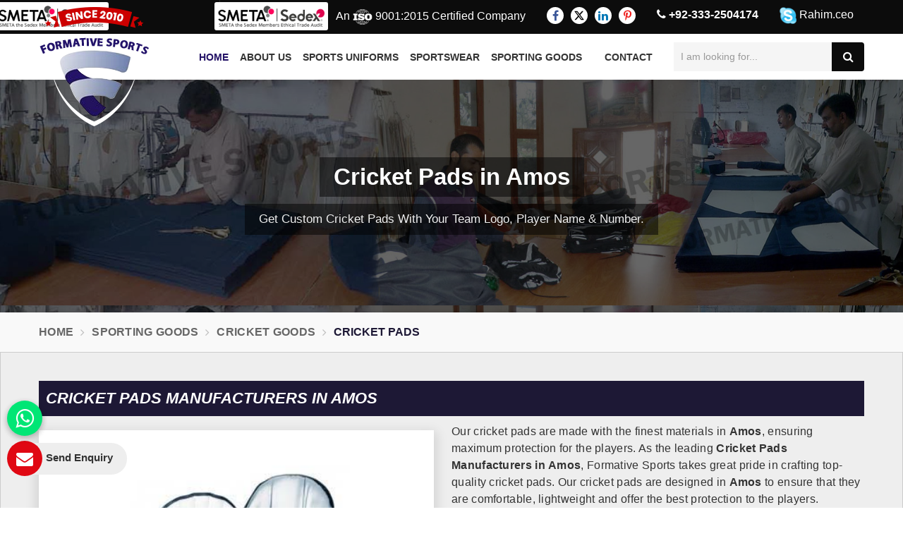

--- FILE ---
content_type: text/html; charset=UTF-8
request_url: https://www.formativesports.com/amos/cricket-pads.htm
body_size: 13449
content:


<!DOCTYPE html>
<html lang="en">
<head>
<meta charset="utf-8">
<meta http-equiv="X-UA-Compatible" content="IE=edge">
<meta name="viewport" content="width=device-width, initial-scale=1">
<link rel="icon" href="https://www.formativesports.com/designer/images/favicon.ico">
<title>
Cricket Pads Manufacturers in Amos, Custom Cricket Pads Wholesale Suppliers, Exporters Amos</title>
<meta name="keywords" content="Cricket Pads Manufacturers in Amos, Custom Cricket Pads Wholesale Suppliers in Amos, Cricket Pads Exporters Amos" />
<meta name="description" content="World Class Cricket Pads Manufacturers in Amos- Formative Sports, Pakistan supplies Custom Cricket Pads in Wholesale in Amos, Leading Suppliers,Exporters of Cricket Pads in Amos at factory price." />
									<!-- meta links -->
<meta name="robots" content="ALL" /> 
<meta name="publisher" content="Formative Sports" />
<meta name="author" content="Formative Sports" />
<link rel="canonical" href="https://www.formativesports.com/amos/cricket-pads.htm">
<!-- meta links -->

<link href="https://www.formativesports.com/designer/css/bootstrap.min.css" rel="stylesheet">
<!--<link href="https://fonts.googleapis.com/css?family=Raleway" rel="stylesheet">-->
<link href="https://www.formativesports.com/designer/css/font-awesome.min.css" rel="stylesheet">
<link href="https://www.formativesports.com/designer/css/animate.css" rel="stylesheet">
<link href="https://www.formativesports.com/designer/js/owl.carousel/owl.carousel.css" rel="stylesheet" type="text/css" />
<link href="https://www.formativesports.com/designer/js/owl.carousel/owl.theme.css" rel="stylesheet" type="text/css" />
<link href="https://www.formativesports.com/designer/js/fancybox/jquery.fancybox.css" rel="stylesheet">
<link href="https://www.formativesports.com/designer/css/formativesports.css" rel="stylesheet">
<link href="https://www.formativesports.com/designer/css/responsive.css" rel="stylesheet">
<link rel="stylesheet" type="text/css" href="https://www.formativesports.com/designer/css/jSlider.css" />

<script src="https://www.formativesports.com/designer/js/jquery.min.js"></script>
<script type="text/javascript" src="https://www.formativesports.com/designer/js/jquery.jSlider.js"></script>
<!-- Google tag (gtag.js) -->
<script async src="https://www.googletagmanager.com/gtag/js?id=G-QSLWWT52H4"></script>
<script>
  window.dataLayer = window.dataLayer || [];
  function gtag(){dataLayer.push(arguments);}
  gtag('js', new Date());

  gtag('config', 'G-QSLWWT52H4');
</script>
</head>
<body>


<a href="javascript:void(0);" id="scroll-up" title="Go to Top" ><i class="fa fa-angle-up"></i></a>
<header class="header">
  <!-- Top bar -->
  <div class="topbar">
    <div class="container">
    <div class="sedexMemberHead">
        <img width="400" height="80" src="https://www.formativesports.com/designer/images/sedexLogo.png" loading="lazy" alt="Proud to be Sedex Member" title="Proud to be Sedex Member">
    </div>

      <ul class="connect_option pull-right">
        <li><span class="sedexMemberHead"><img width="400" height="80" src="https://www.formativesports.com/designer/images/sedexLogo.png" loading="lazy" alt="Proud to be Sedex Member" title="Proud to be Sedex Member"></span></li>
                <li>An <img width="44" height="44" src="https://www.formativesports.com/designer/images/iso.webp" loading="lazy" alt="ISO" title="ISO"> 9001:2015 Certified Company</li>
        <li class="social-icon hidden-xs">
          <ul class="social-icons">
            <li><a class="facebook" title="Facebook" href="https://www.facebook.com/Formative-Sports-Sports-Uniform-ManufacturersSoccerRugby-583788665044333" target="_blank"><i class="fa fa-facebook"></i></a></li>
            <li><a class="twitter" title="Twitter" href="https://twitter.com/formativesports" target="_blank"><svg xmlns="http://www.w3.org/2000/svg" width="16" height="16" fill="currentColor" viewBox="0 0 16 16">
                                        <path d="M12.6.75h2.454l-5.36 6.142L16 15.25h-4.937l-3.867-5.07-4.425 5.07H.316l5.733-6.57L0 .75h5.063l3.495 4.633L12.601.75Zm-.86 13.028h1.36L4.323 2.145H2.865l8.875 11.633Z"></path>
                                    </svg></a></li>
            <li><a class="linkedin" title="Linkedin" href="https://www.linkedin.com/company/formative-sports---team-uniform-and-sportswear-manufacturers" target="_blank"><i class="fa fa-linkedin"></i></a></li>
            <li><a class="pinterest" title="Pinterest" href="https://in.pinterest.com/formativesports/" target="_blank"><i class="fa fa-pinterest-p"></i></a></li>
          </ul>
        </li>

		  <li class="hidden-xs"><a class="login" href="tel:+92-333-2504174" title="Call Us" ><i class="fa fa-phone"></i> +92-333-2504174</a></li>
        <li class="hidden-xs"><a class="skype"><img src="https://www.formativesports.com/designer/images/skype.png" title="skype" alt="skype"> Rahim.ceo</a></li>
      </ul>
    </div>
  </div>
  <div class=navigation_bar>
    <div class="container">
      <div class="row">
        <div class="col-lg-2 col-md-2">
          <div class="logo"> <a href="https://www.formativesports.com" title="Formative Sports"><img src="https://www.formativesports.com/designer/images/logo.png" alt="Formative Sports" title="Formative Sports"></a> </div>
        </div>
        <div class="col-lg-7 col-md-7">
          <div class="navigation">
            <div class="navbar">
              <button><i class="fa fa-bars"></i></button>
            </div>
            <div class="menu">
              <ul class="nav">
                <li class="active"><a href="https://www.formativesports.com" title="Home">Home</a> </li>
                <li><a href="https://www.formativesports.com/about-us.htm" title="About Us">About Us</a></li>


                                <li class="cs-submenu"> <a href="https://www.formativesports.com/amos/sports-uniforms.htm" title="Sports Uniforms"> Sports Uniforms </a>
                                    <ul class="cs-dropdown">
                                        <li class="cs-submenu"> <a href="https://www.formativesports.com/amos/afl-uniforms.htm" title="AFL Uniforms">AFL Uniforms <i class="fa fa-caret-right hidden-xs hidden-sm"></i></a>
                      <ul class="cs-dropdown">
                                                <li><a href="https://www.formativesports.com/amos/afl-jersey.htm" title="AFL Jersey">AFL Jersey</a></li>
                                                <li><a href="https://www.formativesports.com/amos/afl-shorts.htm" title="AFL Shorts">AFL Shorts</a></li>
                                              </ul>
                    </li>
                                        <li class="cs-submenu"> <a href="https://www.formativesports.com/amos/basketball-uniforms.htm" title="Basketball Uniforms">Basketball Uniforms <i class="fa fa-caret-right hidden-xs hidden-sm"></i></a>
                      <ul class="cs-dropdown">
                                                <li><a href="https://www.formativesports.com/amos/basketball-jersey.htm" title="Basketball Jersey">Basketball Jersey</a></li>
                                                <li class="cs-submenu"> <a href="https://www.formativesports.com/amos/basketball-shorts.htm" title="Basketball Shorts">Basketball Shorts <i class="fa fa-caret-right hidden-xs hidden-sm"></i></a>
                          <ul class="cs-dropdown">
                                                        <li><a href="https://www.formativesports.com/amos/sublimated-basketball-shorts.htm" title="Sublimated Basketball Shorts">Sublimated Basketball Shorts</a></li>
                                                        <li><a href="https://www.formativesports.com/amos/cut-and-sew-basketball-shorts.htm" title="Cut And Sew Basketball Shorts">Cut And Sew Basketball Shorts</a></li>
                                                      </ul>
                        </li>
                                                <li class="cs-submenu"> <a href="https://www.formativesports.com/amos/basketball-singlets.htm" title="Basketball Singlets">Basketball Singlets <i class="fa fa-caret-right hidden-xs hidden-sm"></i></a>
                          <ul class="cs-dropdown">
                                                        <li><a href="https://www.formativesports.com/amos/sublimated-basketball-singlets.htm" title="Sublimated Basketball Singlets">Sublimated Basketball Singlets</a></li>
                                                        <li><a href="https://www.formativesports.com/amos/cut-and-sew-basketball-singlets.htm" title="Cut And Sew Basketball Singlets">Cut And Sew Basketball Singlets</a></li>
                                                      </ul>
                        </li>
                                              </ul>
                    </li>
                                        <li class="cs-submenu"> <a href="https://www.formativesports.com/amos/cricket-uniforms.htm" title="Cricket Uniforms">Cricket Uniforms <i class="fa fa-caret-right hidden-xs hidden-sm"></i></a>
                      <ul class="cs-dropdown">
                                                <li class="cs-submenu"> <a href="https://www.formativesports.com/amos/one-day-cricket-uniforms.htm" title="One Day Cricket Uniforms">One Day Cricket Uniforms <i class="fa fa-caret-right hidden-xs hidden-sm"></i></a>
                          <ul class="cs-dropdown">
                                                        <li><a href="https://www.formativesports.com/amos/one-day-cricket-shirts.htm" title="One Day Cricket Shirts">One Day Cricket Shirts</a></li>
                                                        <li><a href="https://www.formativesports.com/amos/one-day-cricket-pants.htm" title="One Day Cricket Pants">One Day Cricket Pants</a></li>
                                                      </ul>
                        </li>
                                                <li class="cs-submenu"> <a href="https://www.formativesports.com/amos/t20-cricket-uniforms.htm" title="T20 Cricket Uniforms">T20 Cricket Uniforms <i class="fa fa-caret-right hidden-xs hidden-sm"></i></a>
                          <ul class="cs-dropdown">
                                                        <li><a href="https://www.formativesports.com/amos/t20-cricket-shirts.htm" title="T20 Cricket Shirts">T20 Cricket Shirts</a></li>
                                                        <li><a href="https://www.formativesports.com/amos/t20-cricket-pants.htm" title="T20 Cricket Pants">T20 Cricket Pants</a></li>
                                                        <li><a href="https://www.formativesports.com/amos/t20-cricket-sweaters.htm" title="T20 Cricket Sweaters">T20 Cricket Sweaters</a></li>
                                                      </ul>
                        </li>
                                                <li class="cs-submenu"> <a href="https://www.formativesports.com/amos/test-cricket-uniforms.htm" title="Test Cricket Uniforms">Test Cricket Uniforms <i class="fa fa-caret-right hidden-xs hidden-sm"></i></a>
                          <ul class="cs-dropdown">
                                                        <li><a href="https://www.formativesports.com/amos/test-cricket-shirts.htm" title="Test Cricket Shirts">Test Cricket Shirts</a></li>
                                                        <li><a href="https://www.formativesports.com/amos/test-cricket-pants.htm" title="Test Cricket Pants">Test Cricket Pants</a></li>
                                                      </ul>
                        </li>
                                                <li><a href="https://www.formativesports.com/amos/cricket-shorts.htm" title="Cricket Shorts">Cricket Shorts</a></li>
                                                <li><a href="https://www.formativesports.com/amos/cricket-trousers.htm" title="Cricket Trousers">Cricket Trousers</a></li>
                                                <li><a href="https://www.formativesports.com/amos/cricket-vests.htm" title="Cricket Vests">Cricket Vests</a></li>
                                              </ul>
                    </li>
                                        <li class="cs-submenu"> <a href="https://www.formativesports.com/amos/cycling-wears.htm" title="Cycling Wears">Cycling Wears <i class="fa fa-caret-right hidden-xs hidden-sm"></i></a>
                      <ul class="cs-dropdown">
                                                <li><a href="https://www.formativesports.com/amos/cycling-jackets.htm" title="Cycling Jackets">Cycling Jackets</a></li>
                                                <li><a href="https://www.formativesports.com/amos/cycling-jersey.htm" title="Cycling Jersey">Cycling Jersey</a></li>
                                                <li><a href="https://www.formativesports.com/amos/cycling-shorts.htm" title="Cycling Shorts">Cycling Shorts</a></li>
                                                <li><a href="https://www.formativesports.com/amos/cycling-suits.htm" title="Cycling Suits">Cycling Suits</a></li>
                                                <li><a href="https://www.formativesports.com/amos/cycling-bibs.htm" title="Cycling Bibs">Cycling Bibs</a></li>
                                              </ul>
                    </li>
                                        <li class="cs-submenu"> <a href="https://www.formativesports.com/amos/hockey-uniforms.htm" title="Hockey Uniforms">Hockey Uniforms <i class="fa fa-caret-right hidden-xs hidden-sm"></i></a>
                      <ul class="cs-dropdown">
                                                <li class="cs-submenu"> <a href="https://www.formativesports.com/amos/hockey-jerseys.htm" title="Hockey Jerseys">Hockey Jerseys <i class="fa fa-caret-right hidden-xs hidden-sm"></i></a>
                          <ul class="cs-dropdown">
                                                        <li><a href="https://www.formativesports.com/amos/sublimated-hockey-jersey.htm" title="Sublimated Hockey Jersey">Sublimated Hockey Jersey</a></li>
                                                        <li><a href="https://www.formativesports.com/amos/cut-and-sew-hockey-jersey.htm" title="Cut And Sew Hockey Jersey">Cut And Sew Hockey Jersey</a></li>
                                                      </ul>
                        </li>
                                                <li class="cs-submenu"> <a href="https://www.formativesports.com/amos/hockey-shorts.htm" title="Hockey Shorts">Hockey Shorts <i class="fa fa-caret-right hidden-xs hidden-sm"></i></a>
                          <ul class="cs-dropdown">
                                                        <li><a href="https://www.formativesports.com/amos/sublimated-hockey-shorts.htm" title="Sublimated Hockey Shorts">Sublimated Hockey Shorts</a></li>
                                                        <li><a href="https://www.formativesports.com/amos/cut-and-sew-hockey-shorts.htm" title="Cut And Sew Hockey Shorts">Cut And Sew Hockey Shorts</a></li>
                                                      </ul>
                        </li>
                                                <li class="cs-submenu"> <a href="https://www.formativesports.com/amos/hockey-singlets.htm" title="Hockey Singlets">Hockey Singlets <i class="fa fa-caret-right hidden-xs hidden-sm"></i></a>
                          <ul class="cs-dropdown">
                                                        <li><a href="https://www.formativesports.com/amos/sublimated-hockey-singlets.htm" title="Sublimated Hockey Singlets">Sublimated Hockey Singlets</a></li>
                                                        <li><a href="https://www.formativesports.com/amos/cut-and-sew-hockey-singlets.htm" title="Cut And Sew Hockey Singlets">Cut And Sew Hockey Singlets</a></li>
                                                      </ul>
                        </li>
                                                <li><a href="https://www.formativesports.com/amos/goalie-jersey.htm" title="Goalie Jersey">Goalie Jersey</a></li>
                                                <li><a href="https://www.formativesports.com/amos/women-hockey-uniforms.htm" title="Women Hockey Uniforms">Women Hockey Uniforms</a></li>
                                              </ul>
                    </li>
                                        <li><a href="https://www.formativesports.com/amos/ice-hockey-jersey.htm" title="Ice Hockey Jersey">Ice Hockey Jersey</a></li>
                                        <li class="cs-submenu"> <a href="https://www.formativesports.com/amos/netball-uniforms.htm" title="Netball Uniforms">Netball Uniforms <i class="fa fa-caret-right hidden-xs hidden-sm"></i></a>
                      <ul class="cs-dropdown">
                                                <li><a href="https://www.formativesports.com/amos/netball-suits.htm" title="Netball Suits">Netball Suits</a></li>
                                                <li><a href="https://www.formativesports.com/amos/netball-tops.htm" title="Netball Tops">Netball Tops</a></li>
                                              </ul>
                    </li>
                                        <li><a href="https://www.formativesports.com/amos/paintball-uniforms.htm" title="Paintball Uniforms">Paintball Uniforms</a></li>
                                        <li class="cs-submenu"> <a href="https://www.formativesports.com/amos/rugby-uniforms.htm" title="Rugby Uniforms">Rugby Uniforms <i class="fa fa-caret-right hidden-xs hidden-sm"></i></a>
                      <ul class="cs-dropdown">
                                                <li class="cs-submenu"> <a href="https://www.formativesports.com/amos/rugby-jersey.htm" title="Rugby Jersey">Rugby Jersey <i class="fa fa-caret-right hidden-xs hidden-sm"></i></a>
                          <ul class="cs-dropdown">
                                                        <li><a href="https://www.formativesports.com/amos/sublimated-rugby-jersey.htm" title="Sublimated Rugby Jersey">Sublimated Rugby Jersey</a></li>
                                                        <li><a href="https://www.formativesports.com/amos/cut-and-sew-rugby-jersey.htm" title="Cut And Sew Rugby Jersey">Cut And Sew Rugby Jersey</a></li>
                                                      </ul>
                        </li>
                                                <li class="cs-submenu"> <a href="https://www.formativesports.com/amos/rugby-shorts.htm" title="Rugby Shorts">Rugby Shorts <i class="fa fa-caret-right hidden-xs hidden-sm"></i></a>
                          <ul class="cs-dropdown">
                                                        <li><a href="https://www.formativesports.com/amos/sublimated-rugby-shorts.htm" title="Sublimated Rugby Shorts">Sublimated Rugby Shorts</a></li>
                                                        <li><a href="https://www.formativesports.com/amos/cut-and-sew-rugby-shorts.htm" title="Cut And Sew Rugby Shorts">Cut And Sew Rugby Shorts</a></li>
                                                        <li><a href="https://www.formativesports.com/amos/cotton-rugby-shorts.htm" title="Cotton Rugby Shorts">Cotton Rugby Shorts</a></li>
                                                      </ul>
                        </li>
                                              </ul>
                    </li>
                                        <li class="cs-submenu"> <a href="https://www.formativesports.com/amos/running-uniforms.htm" title="Running Uniforms">Running Uniforms <i class="fa fa-caret-right hidden-xs hidden-sm"></i></a>
                      <ul class="cs-dropdown">
                                                <li><a href="https://www.formativesports.com/amos/running-tops.htm" title="Running Tops">Running Tops</a></li>
                                                <li><a href="https://www.formativesports.com/amos/running-shorts.htm" title="Running Shorts">Running Shorts</a></li>
                                              </ul>
                    </li>
                                        <li class="cs-submenu"> <a href="https://www.formativesports.com/amos/soccer-uniforms.htm" title="Soccer Uniforms">Soccer Uniforms <i class="fa fa-caret-right hidden-xs hidden-sm"></i></a>
                      <ul class="cs-dropdown">
                                                <li class="cs-submenu"> <a href="https://www.formativesports.com/amos/soccer-jersey.htm" title="Soccer Jersey">Soccer Jersey <i class="fa fa-caret-right hidden-xs hidden-sm"></i></a>
                          <ul class="cs-dropdown">
                                                        <li><a href="https://www.formativesports.com/amos/sublimated-soccer-jersey.htm" title="Sublimated Soccer Jersey">Sublimated Soccer Jersey</a></li>
                                                        <li><a href="https://www.formativesports.com/amos/cut-and-sew-soccer-jersey.htm" title="Cut And Sew Soccer Jersey">Cut And Sew Soccer Jersey</a></li>
                                                      </ul>
                        </li>
                                                <li class="cs-submenu"> <a href="https://www.formativesports.com/amos/soccer-shorts.htm" title="Soccer Shorts">Soccer Shorts <i class="fa fa-caret-right hidden-xs hidden-sm"></i></a>
                          <ul class="cs-dropdown">
                                                        <li><a href="https://www.formativesports.com/amos/sublimated-soccer-shorts.htm" title="Sublimated Soccer Shorts">Sublimated Soccer Shorts</a></li>
                                                        <li><a href="https://www.formativesports.com/amos/cut-and-sew-soccer-shorts.htm" title="Cut And Sew Soccer Shorts">Cut And Sew Soccer Shorts</a></li>
                                                      </ul>
                        </li>
                                                <li class="cs-submenu"> <a href="https://www.formativesports.com/amos/goalie-uniforms.htm" title="Goalie Uniforms">Goalie Uniforms <i class="fa fa-caret-right hidden-xs hidden-sm"></i></a>
                          <ul class="cs-dropdown">
                                                        <li><a href="https://www.formativesports.com/amos/goalie-shirts.htm" title="Goalie Shirts">Goalie Shirts</a></li>
                                                        <li><a href="https://www.formativesports.com/amos/goalie-shorts.htm" title="Goalie Shorts">Goalie Shorts</a></li>
                                                      </ul>
                        </li>
                                                <li><a href="https://www.formativesports.com/amos/goalkeeper-gloves.htm" title="Goalkeeper Gloves">Goalkeeper Gloves</a></li>
                                              </ul>
                    </li>
                                        <li class="cs-submenu"> <a href="https://www.formativesports.com/amos/tennis-uniforms.htm" title="Tennis Uniforms">Tennis Uniforms <i class="fa fa-caret-right hidden-xs hidden-sm"></i></a>
                      <ul class="cs-dropdown">
                                                <li><a href="https://www.formativesports.com/amos/tennis-jersey.htm" title="Tennis Jersey">Tennis Jersey</a></li>
                                                <li><a href="https://www.formativesports.com/amos/tennis-shorts.htm" title="Tennis Shorts">Tennis Shorts</a></li>
                                                <li><a href="https://www.formativesports.com/amos/tennis-skirts.htm" title="Tennis Skirts">Tennis Skirts</a></li>
                                                <li><a href="https://www.formativesports.com/amos/tennis-tops.htm" title="Tennis Tops">Tennis Tops</a></li>
                                              </ul>
                    </li>
                                        <li class="cs-submenu"> <a href="https://www.formativesports.com/amos/volleyball-uniforms.htm" title="Volleyball Uniforms">Volleyball Uniforms <i class="fa fa-caret-right hidden-xs hidden-sm"></i></a>
                      <ul class="cs-dropdown">
                                                <li><a href="https://www.formativesports.com/amos/volleyball-jersey.htm" title="Volleyball Jersey">Volleyball Jersey</a></li>
                                                <li><a href="https://www.formativesports.com/amos/volleyball-shorts.htm" title="Volleyball Shorts">Volleyball Shorts</a></li>
                                                <li><a href="https://www.formativesports.com/amos/volleyball-singlets.htm" title="Volleyball Singlets">Volleyball Singlets</a></li>
                                              </ul>
                    </li>
                                        <li><a href="https://www.formativesports.com/amos/american-football-uniforms.htm" title="American Football Uniforms">American Football Uniforms</a></li>
                                      </ul>
                                  </li>
                                <li class="cs-submenu"> <a href="https://www.formativesports.com/amos/sportswear.htm" title="Sportswear"> Sportswear </a>
                                    <ul class="cs-dropdown">
                                        <li><a href="https://www.formativesports.com/amos/caps-hats.htm" title="Caps Hats">Caps Hats</a></li>
                                        <li class="cs-submenu"> <a href="https://www.formativesports.com/amos/fleece-hoodies.htm" title="Fleece Hoodies">Fleece Hoodies <i class="fa fa-caret-right hidden-xs hidden-sm"></i></a>
                      <ul class="cs-dropdown">
                                                <li><a href="https://www.formativesports.com/amos/embroidery-hoodies.htm" title="Embroidery Hoodies">Embroidery Hoodies</a></li>
                                                <li><a href="https://www.formativesports.com/amos/fleece-pants.htm" title="Fleece Pants">Fleece Pants</a></li>
                                                <li><a href="https://www.formativesports.com/amos/screen-printing-hoodies.htm" title="Screen Printing Hoodies">Screen Printing Hoodies</a></li>
                                                <li><a href="https://www.formativesports.com/amos/sublimated-hoodies.htm" title="Sublimated Hoodies">Sublimated Hoodies</a></li>
                                                <li><a href="https://www.formativesports.com/amos/sweatshirts.htm" title="Sweatshirts">Sweatshirts</a></li>
                                              </ul>
                    </li>
                                        <li><a href="https://www.formativesports.com/amos/leisure-jackets.htm" title="Leisure Jackets">Leisure Jackets</a></li>
                                        <li><a href="https://www.formativesports.com/amos/polo-shirts.htm" title="Polo Shirts">Polo Shirts</a></li>
                                        <li><a href="https://www.formativesports.com/amos/rain-jackets.htm" title="Rain Jackets">Rain Jackets</a></li>
                                        <li class="cs-submenu"> <a href="https://www.formativesports.com/amos/singlets.htm" title="Singlets">Singlets <i class="fa fa-caret-right hidden-xs hidden-sm"></i></a>
                      <ul class="cs-dropdown">
                                                <li><a href="https://www.formativesports.com/amos/sublimated-singlets.htm" title="Sublimated Singlets">Sublimated Singlets</a></li>
                                                <li><a href="https://www.formativesports.com/amos/cut-and-sew-singlets.htm" title="Cut And Sew Singlets">Cut And Sew Singlets</a></li>
                                              </ul>
                    </li>
                                        <li><a href="https://www.formativesports.com/amos/sports-bags.htm" title="Sports Bags">Sports Bags</a></li>
                                        <li class="cs-submenu"> <a href="https://www.formativesports.com/amos/t-shirts.htm" title="T Shirts">T Shirts <i class="fa fa-caret-right hidden-xs hidden-sm"></i></a>
                      <ul class="cs-dropdown">
                                                <li><a href="https://www.formativesports.com/amos/sublimated-t-shirts.htm" title="Sublimated T Shirts">Sublimated T Shirts</a></li>
                                                <li><a href="https://www.formativesports.com/amos/cut-and-sew-t-shirts.htm" title="Cut And Sew T Shirts">Cut And Sew T Shirts</a></li>
                                                <li><a href="https://www.formativesports.com/amos/screen-printing-t-shirts.htm" title="Screen Printing T Shirts">Screen Printing T Shirts</a></li>
                                              </ul>
                    </li>
                                        <li class="cs-submenu"> <a href="https://www.formativesports.com/amos/tracksuits.htm" title="Tracksuits">Tracksuits <i class="fa fa-caret-right hidden-xs hidden-sm"></i></a>
                      <ul class="cs-dropdown">
                                                <li><a href="https://www.formativesports.com/amos/sublimated-tracksuits.htm" title="Sublimated Tracksuits">Sublimated Tracksuits</a></li>
                                                <li><a href="https://www.formativesports.com/amos/cut-and-sew-tracksuits.htm" title="Cut And Sew Tracksuits">Cut And Sew Tracksuits</a></li>
                                              </ul>
                    </li>
                                        <li><a href="https://www.formativesports.com/amos/training-bibs.htm" title="Training Bibs">Training Bibs</a></li>
                                        <li><a href="https://www.formativesports.com/amos/winter-jackets.htm" title="Winter Jackets">Winter Jackets</a></li>
                                        <li class="cs-submenu"> <a href="https://www.formativesports.com/amos/sports-clothing.htm" title="Sports Clothing">Sports Clothing <i class="fa fa-caret-right hidden-xs hidden-sm"></i></a>
                      <ul class="cs-dropdown">
                                                <li><a href="https://www.formativesports.com/amos/mens-sportswear.htm" title="Mens Sportswear">Mens Sportswear</a></li>
                                                <li><a href="https://www.formativesports.com/amos/womens-sportswear.htm" title="Womens Sportswear">Womens Sportswear</a></li>
                                                <li><a href="https://www.formativesports.com/amos/ladies-sports-tops.htm" title="Ladies Sports Tops">Ladies Sports Tops</a></li>
                                              </ul>
                    </li>
                                        <li class="cs-submenu"> <a href="https://www.formativesports.com/amos/athletic-wear.htm" title="Athletic Wear">Athletic Wear <i class="fa fa-caret-right hidden-xs hidden-sm"></i></a>
                      <ul class="cs-dropdown">
                                                <li><a href="https://www.formativesports.com/amos/mens-athletic-wear.htm" title="Mens Athletic Wear">Mens Athletic Wear</a></li>
                                                <li><a href="https://www.formativesports.com/amos/womens-athletic-wear.htm" title="Womens Athletic Wear">Womens Athletic Wear</a></li>
                                              </ul>
                    </li>
                                        <li class="cs-submenu"> <a href="https://www.formativesports.com/amos/fitness-clothing.htm" title="Fitness Clothing">Fitness Clothing <i class="fa fa-caret-right hidden-xs hidden-sm"></i></a>
                      <ul class="cs-dropdown">
                                                <li><a href="https://www.formativesports.com/amos/mens-fitness-clothing.htm" title="Mens Fitness Clothing">Mens Fitness Clothing</a></li>
                                                <li><a href="https://www.formativesports.com/amos/womens-fitness-clothing.htm" title="Womens Fitness Clothing">Womens Fitness Clothing</a></li>
                                              </ul>
                    </li>
                                        <li class="cs-submenu"> <a href="https://www.formativesports.com/amos/gym-clothing.htm" title="Gym Clothing">Gym Clothing <i class="fa fa-caret-right hidden-xs hidden-sm"></i></a>
                      <ul class="cs-dropdown">
                                                <li><a href="https://www.formativesports.com/amos/gym-leggings.htm" title="Gym Leggings">Gym Leggings</a></li>
                                                <li><a href="https://www.formativesports.com/amos/womens-gym-jacket.htm" title="Womens Gym Jacket">Womens Gym Jacket</a></li>
                                                <li><a href="https://www.formativesports.com/amos/women-gym-hoodies.htm" title="Women Gym Hoodies">Women Gym Hoodies</a></li>
                                                <li><a href="https://www.formativesports.com/amos/womens-gym-wear.htm" title="Womens Gym Wear">Womens Gym Wear</a></li>
                                                <li><a href="https://www.formativesports.com/amos/gym-trousers.htm" title="Gym Trousers">Gym Trousers</a></li>
                                                <li><a href="https://www.formativesports.com/amos/mens-gym-wear.htm" title="Mens Gym Wear">Mens Gym Wear</a></li>
                                                <li><a href="https://www.formativesports.com/amos/gym-pants-for-ladies.htm" title="Gym Pants for Ladies">Gym Pants for Ladies</a></li>
                                                <li><a href="https://www.formativesports.com/amos/workout-clothes.htm" title="Workout Clothes">Workout Clothes</a></li>
                                              </ul>
                    </li>
                                      </ul>
                                  </li>
                                <li class="cs-submenu"> <a href="https://www.formativesports.com/amos/sporting-goods.htm" title="Sporting Goods"> Sporting Goods </a>
                                    <ul class="cs-dropdown">
                                        <li><a href="https://www.formativesports.com/amos/basketballs.htm" title="Basketballs">Basketballs</a></li>
                                        <li class="cs-submenu"> <a href="https://www.formativesports.com/amos/cricket-goods.htm" title="Cricket Goods">Cricket Goods <i class="fa fa-caret-right hidden-xs hidden-sm"></i></a>
                      <ul class="cs-dropdown">
                                                <li><a href="https://www.formativesports.com/amos/abdominal-guard.htm" title="Abdominal Guard">Abdominal Guard</a></li>
                                                <li><a href="https://www.formativesports.com/amos/beach-cricket-set.htm" title="Beach Cricket Set">Beach Cricket Set</a></li>
                                                <li><a href="https://www.formativesports.com/amos/cricket-accessories.htm" title="Cricket Accessories">Cricket Accessories</a></li>
                                                <li><a href="https://www.formativesports.com/amos/cricket-balls.htm" title="Cricket Balls">Cricket Balls</a></li>
                                                <li><a href="https://www.formativesports.com/amos/cricket-bats.htm" title="Cricket Bats">Cricket Bats</a></li>
                                                <li class="cs-submenu"> <a href="https://www.formativesports.com/amos/cricket-gloves.htm" title="Cricket Gloves">Cricket Gloves <i class="fa fa-caret-right hidden-xs hidden-sm"></i></a>
                          <ul class="cs-dropdown">
                                                        <li><a href="https://www.formativesports.com/amos/cricket-batting-gloves.htm" title="Cricket Batting Gloves">Cricket Batting Gloves</a></li>
                                                        <li><a href="https://www.formativesports.com/amos/wicket-keeping-gloves.htm" title="Wicket Keeping Gloves">Wicket Keeping Gloves</a></li>
                                                        <li><a href="https://www.formativesports.com/amos/junior-cricket-gloves.htm" title="Junior Cricket Gloves">Junior Cricket Gloves</a></li>
                                                      </ul>
                        </li>
                                                <li><a href="https://www.formativesports.com/amos/cricket-helmet.htm" title="Cricket Helmet">Cricket Helmet</a></li>
                                                <li class="cs-submenu"> <a href="https://www.formativesports.com/amos/cricket-pads.htm" title="Cricket Pads">Cricket Pads <i class="fa fa-caret-right hidden-xs hidden-sm"></i></a>
                          <ul class="cs-dropdown">
                                                        <li><a href="https://www.formativesports.com/amos/cricket-batting-pad.htm" title="Cricket Batting Pad">Cricket Batting Pad</a></li>
                                                        <li><a href="https://www.formativesports.com/amos/wicket-keeping-pad.htm" title="Wicket Keeping Pad">Wicket Keeping Pad</a></li>
                                                        <li><a href="https://www.formativesports.com/amos/cricket-thigh-pad.htm" title="Cricket Thigh Pad">Cricket Thigh Pad</a></li>
                                                      </ul>
                        </li>
                                              </ul>
                    </li>
                                        <li><a href="https://www.formativesports.com/amos/hockey-sticks.htm" title="Hockey Sticks">Hockey Sticks</a></li>
                                        <li class="cs-submenu"> <a href="https://www.formativesports.com/amos/soccer-ball-football.htm" title="Soccer Ball Football">Soccer Ball Football <i class="fa fa-caret-right hidden-xs hidden-sm"></i></a>
                      <ul class="cs-dropdown">
                                                <li><a href="https://www.formativesports.com/amos/afl-ball.htm" title="Afl Ball">Afl Ball</a></li>
                                                <li><a href="https://www.formativesports.com/amos/match-ball.htm" title="Match Ball">Match Ball</a></li>
                                                <li><a href="https://www.formativesports.com/amos/mini-ball.htm" title="Mini Ball">Mini Ball</a></li>
                                                <li><a href="https://www.formativesports.com/amos/promotional-footballs.htm" title="Promotional Footballs">Promotional Footballs</a></li>
                                                <li><a href="https://www.formativesports.com/amos/sala-ball.htm" title="Sala Ball">Sala Ball</a></li>
                                                <li><a href="https://www.formativesports.com/amos/training-ball.htm" title="Training Ball">Training Ball</a></li>
                                              </ul>
                    </li>
                                        <li><a href="https://www.formativesports.com/amos/volleyballs.htm" title="Volleyballs">Volleyballs</a></li>
                                        <li><a href="https://www.formativesports.com/amos/.htm" title=""></a></li>
                                      </ul>
                                  </li>
                                <li class="cs-submenu"> <a href="https://www.formativesports.com/amos/.htm" title="">  </a>
                                  </li>
                                <li><a href="https://www.formativesports.com/contact.htm" title="Contact Us">Contact</a></li>
              </ul>
            </div>
          </div>
        </div>
				<div class="col-lg-3 col-md-3 col-xs-8 pull-right">
					<div class="search-bar-holder">
						<div class="search-bar">
							<form method="get" action="https://www.formativesports.com/search.htm" >
								<input type="text" class="form-control" name="keyword" onkeyup="validateOnlyTextField(this)" required placeholder="I am looking for..." >
								<button type="submit" class="fa fa-search"></button>
							</form>
						</div>
					</div>
				</div>
			</div>
		</div>
	</div>
</header>

<div class="clearfix"></div>

<section class="inner_header" style="background-image: url(https://www.formativesports.com/designer/img/product_banner.jpg" alt="Cricket Pads" title="Cricket Pads in Amos">
	<div class="container">
		<div class="row">
			<div class="col-lg-12 text-center">
				<h1>Cricket Pads in Amos</h1><br>
				<div class="titletag">Get Custom Cricket Pads with Your Team Logo, Player Name & Number.</div>
			</div>
		</div>
	</div>
</section>
<!--banner section ends-->

<section class="formative_breadcrumb hidden-xs">
	<div class="container">
		<div class="row">
			<div class="col-lg-12">
				<ul class="breadcrumb">
					<li><a href="https://www.formativesports.com/amos/" title="Home">Home</a></li>
										<li><a href="https://www.formativesports.com/amos/sporting-goods.htm" title="Sporting Goods">Sporting Goods</a></li>
															<li><a href="https://www.formativesports.com/amos/cricket-goods.htm" title="Cricket Goods">Cricket Goods</a></li>
										<li class="active">Cricket Pads</li>
				</ul>
			</div>
		</div>
	</div>
</section>
<!--breadcrum ends-->
  
<div class="room-t-wrapper">
	<div class="container">
		<div class="row">
		<div class="col-md-12">
            <div class="formative_right_products">
                     <h2 class="h2todiv">Cricket Pads Manufacturers in Amos</h2>
                  </div>
                     </div>
			<div class="col-lg-12 col-md-12 content">
				<div class="col-lg-6 col-md-6 img-wrap">
					<div class="img-holder"> 
						<img src="https://www.formativesports.com/uploaded_files/category_images/Cricket-Pads15_06_2015_10_28_51.jpg" alt="Custom Cricket Pads Manufacturers and Suppliers in Amos" class="img-responsive" title="Custom Cricket Pads Manufacturers and Suppliers in Amos">
					</div>
				</div>
				
				<p>Our cricket pads are made with the finest materials in <strong>Amos</strong>, ensuring maximum protection for the players. As the leading <strong>Cricket Pads Manufacturers in</strong> <strong>Amos</strong>, Formative Sports takes great pride in crafting top-quality cricket pads. Our cricket pads are designed in <strong>Amos</strong> to ensure that they are comfortable, lightweight and offer the best protection to the players.</p>
<h3>Cricket Pads Suppliers in Amos</h3>
<p>We are committed to providing the best quality products in <strong>Amos</strong>. As the most reliable <strong>Cricket Pads Suppliers in</strong> <strong>Amos</strong>, we offer a wide range of cricket pads suitable for players of all ages and skill levels. Our products in <strong>Amos </strong>are made with precision and care to ensure that they meet the highest standards of quality.</p>
<h3>Cricket Pads Exporters in Amos</h3>
<p>Our cricket pads are tested under the most demanding playing conditions in <strong>Amos</strong> to ensure that they provide the best protection to the players. As one of the most reputable <strong>Cricket Pads Exporters in</strong> <strong>Amos</strong>, we take pride in delivering our high-quality products to customers around the world. We ensure that our cricket pads in <strong>Amos</strong> meet international quality standards and are packaged with care to ensure they arrive in perfect condition.</p>			</div>
		</div>
	</div>
</div>
<!--category details ends-->

<div class="punch-line-here">
	<div class="container">
		<div class="title5">Design Your Jersey With Us! 
			<a data-toggle="modal" href="javascript:void(0);" data-target="#myModal" class="request-btn" title="Request Quote Now!">Request Quote Now!</a>
			</div>
	</div>
</div>
<!--punch line ends-->

<!--any queries-->

<div class="room-t-wrapper">
	<div class="container">
		<div class="row">
			<div class="col-lg-6 col-md-6 img-wrap">
				<div class="img-holder-gallery">
					<div class="cat-gallery">
						<div class="item">
							<a href="javascript:void(0);" title="">
								<div class="image">
									<img src="https://www.formativesports.com/designer/images/cate-gallery/Customised-Designing.jpg" alt="Our Customised Designing Manufacturing Unit in Pakistan" title="Our Customised Designing Manufacturing Unit in Pakistan">
								</div>
							</a>
						</div>

						<div class="item">
							<a href="javascript:void(0);" title="">
								<div class="image">
									<img src="https://www.formativesports.com/designer/images/cate-gallery/Build-Your-Brand.jpg" alt="Our Build Your Brand Manufacturing Unit in Pakistan" title="Our Build Your Brand Manufacturing Unit in Pakistan">
								</div>
							</a>
						</div>

						<div class="item">
							<a href="javascript:void(0);" title="">
								<div class="image">
									<img src="https://www.formativesports.com/designer/images/cate-gallery/Sublimation.jpg" alt="Our Sublimation Manufacturing Unit in Pakistan" title="Our Sublimation Manufacturing Unit in Pakistan">
								</div>
							</a>
						</div>

						<div class="item">
							<a href="javascript:void(0);" title="">
								<div class="image">
									<img src="https://www.formativesports.com/designer/images/cate-gallery/Cut-&-Sew.jpg" alt="Our Cut & Sew Manufacturing Unit in Pakistan" title="Our Cut & Sew Manufacturing Unit in Pakistan">
								</div>
							</a>
						</div>

						<div class="item">
							<a href="javascript:void(0);" title="">
								<div class="image">
									<img src="https://www.formativesports.com/designer/images/cate-gallery/Screen-Printing.jpg" alt="Our Screen Printing Manufacturing Unit in Pakistan" title="Our Screen Printing Manufacturing Unit in Pakistan">
								</div>
							</a>
						</div>

						<div class="item">
							<a href="javascript:void(0);" title="">
								<div class="image">
									<img src="https://www.formativesports.com/designer/images/cate-gallery/Embroidery-Applique.jpg" alt="Our Embroidery Applique Manufacturing Unit in Pakistan" title="Our Embroidery Applique Manufacturing Unit in Pakistan">
								</div>
							</a>
						</div>
					</div>
				</div>
			</div>
			<!--slider images-->
			<div class="col-lg-6 col-md-6 content">
			<div class="divtag">Technology Available</div>
				<p>Formative Sports is the leading manufacturers of sports uniforms which uses latest and modern technology for customised printing of uniforms and jerseys.</p>
				<ul class="left-bg">
					<li><strong>Sublimation Printing</strong> - Formative Sports uses latest sublimation techniques to provide you world class uniforms. Your design is first printed on a roll of paper using the sublimation ink and then the printed paper and fabric are fused together under high temperature.</li>
					<li><strong>Screen Printing</strong> - Formative Sports offers you the best customized screen printing services for your team uniforms, school uniforms, fleece hoodies, jerseys, polo shirts and all other sort of sportswear.</li>
					<li><strong>Cut &amp; Sew </strong> - We are able to meet all your requirements for cut & sew uniforms designing perfect patterns with reference to your artwork, picture or even rough sketch. Not only this, original patterns are also customised in your size.</li>
					<li><strong>Embroidery Applique </strong> - This technique is very effective when you want to add branding on your team uniforms. Be it multicolor logo or decorative designs, Formative Sports provides embroidery of your logo on team uniforms, school uniforms, jerseys and many more.</li>
					<li><strong>Customised Printing</strong> - Whatever your sports is, we do customised printing for all sort of sports uniforms. We create professional and unique attractive designs for your team members with custom name, numbers and sizes for every player.</li>
				</ul>
			</div>
			<!--technology availabale ends-->
		</div>
	</div>
</div>
<!--technology images and content section-->

<section class="formative_list">
	<div class="container">
		<div class="row">
			<div class="col-md-12">
			<span>For more details please click on the links given below</span>
								<div class="formative_product_item">
					<div class="col-sm-3 col-xs-12">
						<div class="product">
							<div class="left_image">
								<a href="https://www.formativesports.com/amos/cricket-batting-pad.htm" title="Wholesale Cricket Batting Pad Suppliers in Amos">
									<img src="https://www.formativesports.com/uploaded_files/category_images/Cricket-Batting-Pad15_06_2015_10_35_05.jpg" alt="Customised Cricket Batting Pad Manufacturers in Amos" title="Customised Cricket Batting Pad Manufacturers in Amos">
								</a>
							</div>
						</div>
					</div>
					<div class="col-sm-8 col-xs-12">
						<div class="right-content">
							<h4><a href="https://www.formativesports.com/amos/cricket-batting-pad.htm" title="Wholesale Cricket Batting Pad Suppliers in Amos">Cricket Batting Pad</a></h4>
							<div class="blue-line1"></div>
							
							<p>At Formative Sports, we are dedicated to manufacturing high-quality cricket batting pads in Amos. Our pads are designed to offer maximum protection and comfort to players of all levels. As one of the top Cricket Batting Pad Manufacturers in Amos, we use only the best materials and cutting-edge technology to create our pads.</p>
							<a href="https://www.formativesports.com/amos/cricket-batting-pad.htm" class="read_more_product" title="Cricket Batting Pad Exporters in Amos">Read More<i class="fa fa-long-arrow-right fa-1x"></i></a>
						</div>
					</div>
				</div>
				<!--related categories ends here-->
								<div class="formative_product_item">
					<div class="col-sm-3 col-xs-12">
						<div class="product">
							<div class="left_image">
								<a href="https://www.formativesports.com/amos/wicket-keeping-pad.htm" title="Wholesale Wicket Keeping Pad Suppliers in Amos">
									<img src="https://www.formativesports.com/uploaded_files/category_images/Wicket-Keeping-Pad15_06_2015_10_37_37.jpg" alt="Customised Wicket Keeping Pad Manufacturers in Amos" title="Customised Wicket Keeping Pad Manufacturers in Amos">
								</a>
							</div>
						</div>
					</div>
					<div class="col-sm-8 col-xs-12">
						<div class="right-content">
							<h4><a href="https://www.formativesports.com/amos/wicket-keeping-pad.htm" title="Wholesale Wicket Keeping Pad Suppliers in Amos">Wicket Keeping Pad</a></h4>
							<div class="blue-line1"></div>
							
							<p>At Formative Sports, we design wicket keeping pads in Amos with the aim of providing players with unmatched comfort and protection. Our pads are made from premium quality materials that ensure durability and longevity. As the leading Wicket Keeping Pad Manufacturers in Amos, we prioritize the safety of the player, and our pads are tested rigorously in Amos to ensure they meet international standards.</p>
							<a href="https://www.formativesports.com/amos/wicket-keeping-pad.htm" class="read_more_product" title="Wicket Keeping Pad Exporters in Amos">Read More<i class="fa fa-long-arrow-right fa-1x"></i></a>
						</div>
					</div>
				</div>
				<!--related categories ends here-->
								<div class="formative_product_item">
					<div class="col-sm-3 col-xs-12">
						<div class="product">
							<div class="left_image">
								<a href="https://www.formativesports.com/amos/cricket-thigh-pad.htm" title="Wholesale Cricket Thigh Pad Suppliers in Amos">
									<img src="https://www.formativesports.com/uploaded_files/category_images/Cricket-Thigh-Pad15_06_2015_10_36_49.jpg" alt="Customised Cricket Thigh Pad Manufacturers in Amos" title="Customised Cricket Thigh Pad Manufacturers in Amos">
								</a>
							</div>
						</div>
					</div>
					<div class="col-sm-8 col-xs-12">
						<div class="right-content">
							<h4><a href="https://www.formativesports.com/amos/cricket-thigh-pad.htm" title="Wholesale Cricket Thigh Pad Suppliers in Amos">Cricket Thigh Pad</a></h4>
							<div class="blue-line1"></div>
							
							<p>Formative Sports offers high-quality cricket thigh pads in Amos that are designed to provide superior protection to players. As the leading Cricket Thigh Pad Manufacturers in Amos, we use premium materials to ensure our pads are durable and comfortable. Our thigh pads in Amos are designed to fit players of all sizes, and are ideal for both beginners and professionals.</p>
							<a href="https://www.formativesports.com/amos/cricket-thigh-pad.htm" class="read_more_product" title="Cricket Thigh Pad Exporters in Amos">Read More<i class="fa fa-long-arrow-right fa-1x"></i></a>
						</div>
					</div>
				</div>
				<!--related categories ends here-->
							</div>
			<div class="col-md-12">
				<div class="formative_right_products">
					<div class="row">
											<div class="col-lg-3 col-md-3">
							<div class="product_box_1">
								<a href="https://www.formativesports.com/custom-product-pop.php?id=366" class="fancybox fancybox.iframe fbtag" title="Cricket Thigh Pad Exporters in Amos">
									<div class="image">
										<img src="https://www.formativesports.com/uploaded_files/product_images/cricket thigh pad422_06_2015_07_01_34.jpg" alt="Customised Cricket Thigh Pad Manufacturers in Amos" title="Customised Cricket Thigh Pad Manufacturers in Amos">
									</div>
									<div class="product_describe">
										<h4>Cricket Thigh Pad ( CTP4 )</h4>
									<span class="enquire_btn" title="Enquire Now">Enquire Now</span>
									</div>
								</a>
							</div>
						</div>
											<div class="col-lg-3 col-md-3">
							<div class="product_box_1">
								<a href="https://www.formativesports.com/custom-product-pop.php?id=365" class="fancybox fancybox.iframe fbtag" title="Cricket Thigh Pad Exporters in Amos">
									<div class="image">
										<img src="https://www.formativesports.com/uploaded_files/product_images/cricket thigh pad322_06_2015_07_00_12.jpg" alt="Customised Cricket Thigh Pad Manufacturers in Amos" title="Customised Cricket Thigh Pad Manufacturers in Amos">
									</div>
									<div class="product_describe">
										<h4>Cricket Thigh Pad ( CTP3 )</h4>
									<span class="enquire_btn" title="Enquire Now">Enquire Now</span>
									</div>
								</a>
							</div>
						</div>
											<div class="col-lg-3 col-md-3">
							<div class="product_box_1">
								<a href="https://www.formativesports.com/custom-product-pop.php?id=364" class="fancybox fancybox.iframe fbtag" title="Cricket Thigh Pad Exporters in Amos">
									<div class="image">
										<img src="https://www.formativesports.com/uploaded_files/product_images/cricket thigh pad222_06_2015_06_58_25.jpg" alt="Customised Cricket Thigh Pad Manufacturers in Amos" title="Customised Cricket Thigh Pad Manufacturers in Amos">
									</div>
									<div class="product_describe">
										<h4>Cricket Thigh Pad ( CTP2 )</h4>
									<span class="enquire_btn" title="Enquire Now">Enquire Now</span>
									</div>
								</a>
							</div>
						</div>
											<div class="col-lg-3 col-md-3">
							<div class="product_box_1">
								<a href="https://www.formativesports.com/custom-product-pop.php?id=363" class="fancybox fancybox.iframe fbtag" title="Cricket Thigh Pad Exporters in Amos">
									<div class="image">
										<img src="https://www.formativesports.com/uploaded_files/product_images/cricket thigh pad122_06_2015_06_56_46.jpg" alt="Customised Cricket Thigh Pad Manufacturers in Amos" title="Customised Cricket Thigh Pad Manufacturers in Amos">
									</div>
									<div class="product_describe">
										<h4>Cricket Thigh Pad ( CTP1 )</h4>
									<span class="enquire_btn" title="Enquire Now">Enquire Now</span>
									</div>
								</a>
							</div>
						</div>
											<div class="col-lg-3 col-md-3">
							<div class="product_box_1">
								<a href="https://www.formativesports.com/custom-product-pop.php?id=362" class="fancybox fancybox.iframe fbtag" title="Wicket Keeping Pad Exporters in Amos">
									<div class="image">
										<img src="https://www.formativesports.com/uploaded_files/product_images/wicket keeping pad322_06_2015_06_53_30.jpg" alt="Customised Wicket Keeping Pad Manufacturers in Amos" title="Customised Wicket Keeping Pad Manufacturers in Amos">
									</div>
									<div class="product_describe">
										<h4>Wicket Keeping Pad ( WKP3 )</h4>
									<span class="enquire_btn" title="Enquire Now">Enquire Now</span>
									</div>
								</a>
							</div>
						</div>
											<div class="col-lg-3 col-md-3">
							<div class="product_box_1">
								<a href="https://www.formativesports.com/custom-product-pop.php?id=361" class="fancybox fancybox.iframe fbtag" title="Wicket Keeping Pad Exporters in Amos">
									<div class="image">
										<img src="https://www.formativesports.com/uploaded_files/product_images/wicket keeping pad222_06_2015_06_51_54.jpg" alt="Customised Wicket Keeping Pad Manufacturers in Amos" title="Customised Wicket Keeping Pad Manufacturers in Amos">
									</div>
									<div class="product_describe">
										<h4>Wicket Keeping Pad ( WKP2 )</h4>
									<span class="enquire_btn" title="Enquire Now">Enquire Now</span>
									</div>
								</a>
							</div>
						</div>
											<div class="col-lg-3 col-md-3">
							<div class="product_box_1">
								<a href="https://www.formativesports.com/custom-product-pop.php?id=360" class="fancybox fancybox.iframe fbtag" title="Wicket Keeping Pad Exporters in Amos">
									<div class="image">
										<img src="https://www.formativesports.com/uploaded_files/product_images/wicket keeping pad122_06_2015_06_49_05.jpg" alt="Customised Wicket Keeping Pad Manufacturers in Amos" title="Customised Wicket Keeping Pad Manufacturers in Amos">
									</div>
									<div class="product_describe">
										<h4>Wicket Keeping Pad ( WKP1 )</h4>
									<span class="enquire_btn" title="Enquire Now">Enquire Now</span>
									</div>
								</a>
							</div>
						</div>
											<div class="col-lg-3 col-md-3">
							<div class="product_box_1">
								<a href="https://www.formativesports.com/custom-product-pop.php?id=359" class="fancybox fancybox.iframe fbtag" title="Cricket Batting Pad Exporters in Amos">
									<div class="image">
										<img src="https://www.formativesports.com/uploaded_files/product_images/cricket batting pad322_06_2015_06_45_47.jpg" alt="Customised Cricket Batting Pad Manufacturers in Amos" title="Customised Cricket Batting Pad Manufacturers in Amos">
									</div>
									<div class="product_describe">
										<h4>Cricket Batting Pad ( CBP3 )</h4>
									<span class="enquire_btn" title="Enquire Now">Enquire Now</span>
									</div>
								</a>
							</div>
						</div>
											<div class="col-lg-3 col-md-3">
							<div class="product_box_1">
								<a href="https://www.formativesports.com/custom-product-pop.php?id=358" class="fancybox fancybox.iframe fbtag" title="Cricket Batting Pad Exporters in Amos">
									<div class="image">
										<img src="https://www.formativesports.com/uploaded_files/product_images/cricket batting pad222_06_2015_06_44_37.jpg" alt="Customised Cricket Batting Pad Manufacturers in Amos" title="Customised Cricket Batting Pad Manufacturers in Amos">
									</div>
									<div class="product_describe">
										<h4>Cricket Batting Pad ( CBP2 )</h4>
									<span class="enquire_btn" title="Enquire Now">Enquire Now</span>
									</div>
								</a>
							</div>
						</div>
											<div class="col-lg-3 col-md-3">
							<div class="product_box_1">
								<a href="https://www.formativesports.com/custom-product-pop.php?id=357" class="fancybox fancybox.iframe fbtag" title="Cricket Batting Pad Exporters in Amos">
									<div class="image">
										<img src="https://www.formativesports.com/uploaded_files/product_images/cricket batting pad122_06_2015_06_42_45.jpg" alt="Customised Cricket Batting Pad Manufacturers in Amos" title="Customised Cricket Batting Pad Manufacturers in Amos">
									</div>
									<div class="product_describe">
										<h4>Cricket Batting Pad ( CBP1 )</h4>
									<span class="enquire_btn" title="Enquire Now">Enquire Now</span>
									</div>
								</a>
							</div>
						</div>
										</div>
				</div>
			</div>
			<!--product section ends-->
		</div>
	</div>
</section>
<!--child categories and product section ends-->
<footer>
    <div class="container">
        <div class="row">
            <div class="col-lg-2 wow fadeInDown animated" data-wow-delay=".3s">
                <div class="fheading">Important
                    <span>Links
                    </span>
                </div>
                <ul class="footer-links">
                    <li>
                        <a href="https://www.formativesports.com" title="Home">
                            <i class="fa fa-caret-right">
                            </i> Home
                        </a>
                    </li>
                    <li>
                        <a href="https://www.formativesports.com/about-us.htm" title="About Us">
                            <i class="fa fa-caret-right">
                            </i> About
                        </a>
                    </li>
                    <li>
                        <a href="https://www.formativesports.com/factory.htm" title="Factory">
                            <i class="fa fa-caret-right">
                            </i> Factory
                        </a>
                    </li>
                    <li>
                        <a href="https://www.formativesports.com/privacy-policy.htm" title="Privacy Policy">
                            <i class="fa fa-caret-right">
                            </i> Privacy Policy
                        </a>
                    </li>
                    <li>
                        <a href="https://www.formativesports.com/terms-and-conditions.htm" title="Terms &amp; Conditions">
                            <i class="fa fa-caret-right">
                            </i> Terms &amp; Conditions
                        </a>
                    </li>
                    <li>
                        <a href="https://www.formativesports.com/contact.htm" title="Contact Us">
                            <i class="fa fa-caret-right">
                            </i> Contact Us
                        </a>
                    </li>
                    <li>
                        <a href="https://www.formativesports.com/sitemap.htm" title="Sitemap">
                            <i class="fa fa-caret-right">
                            </i> Sitemap
                        </a>
                    </li>
                    <li>
                        <a href="https://www.formativesports.com/blog.htm" title="Blog">
                            <i class="fa fa-caret-right">
                            </i> Blog
                        </a>
                    </li>
                    <li>
                        <a href="https://www.formativesports.com/bulk-order.htm" title="Bulk Order">
                            <i class="fa fa-caret-right">
                            </i> Bulk Order
                        </a>
                    </li>
                    <li>
                        <a href="https://www.formativesports.com/market-area.htm" title="Market Area">
                            <i class="fa fa-caret-right">
                            </i> Market Area
                        </a>
                    </li>
                </ul>
            </div>
            <div class="col-lg-2 wow fadeInDown animated" data-wow-delay=".4s">
                <h5 class="fheading">Team Uniform
</h5>
                <ul class="footer-links">
                                        <li>
                        <a href="https://www.formativesports.com/amos/afl-uniforms.htm"
                            title="AFL Uniforms">
                            <i class="fa fa-caret-right">
                            </i>
                            AFL Uniforms                        </a>
                    </li>
                                        <li>
                        <a href="https://www.formativesports.com/amos/basketball-uniforms.htm"
                            title="Basketball Uniforms">
                            <i class="fa fa-caret-right">
                            </i>
                            Basketball Uniforms                        </a>
                    </li>
                                        <li>
                        <a href="https://www.formativesports.com/amos/cricket-uniforms.htm"
                            title="Cricket Uniforms">
                            <i class="fa fa-caret-right">
                            </i>
                            Cricket Uniforms                        </a>
                    </li>
                                        <li>
                        <a href="https://www.formativesports.com/amos/cycling-wears.htm"
                            title="Cycling Wears">
                            <i class="fa fa-caret-right">
                            </i>
                            Cycling Wears                        </a>
                    </li>
                                        <li>
                        <a href="https://www.formativesports.com/amos/hockey-uniforms.htm"
                            title="Hockey Uniforms">
                            <i class="fa fa-caret-right">
                            </i>
                            Hockey Uniforms                        </a>
                    </li>
                                        <li>
                        <a href="https://www.formativesports.com/amos/ice-hockey-jersey.htm"
                            title="Ice Hockey Jersey">
                            <i class="fa fa-caret-right">
                            </i>
                            Ice Hockey Jersey                        </a>
                    </li>
                                        <li>
                        <a href="https://www.formativesports.com/amos/netball-uniforms.htm"
                            title="Netball Uniforms">
                            <i class="fa fa-caret-right">
                            </i>
                            Netball Uniforms                        </a>
                    </li>
                                        <li>
                        <a href="https://www.formativesports.com/amos/paintball-uniforms.htm"
                            title="Paintball Uniforms">
                            <i class="fa fa-caret-right">
                            </i>
                            Paintball Uniforms                        </a>
                    </li>
                                        <li>
                        <a href="https://www.formativesports.com/amos/rugby-uniforms.htm"
                            title="Rugby Uniforms">
                            <i class="fa fa-caret-right">
                            </i>
                            Rugby Uniforms                        </a>
                    </li>
                                        <li>
                        <a href="https://www.formativesports.com/amos/running-uniforms.htm"
                            title="Running Uniforms">
                            <i class="fa fa-caret-right">
                            </i>
                            Running Uniforms                        </a>
                    </li>
                                    </ul>
            </div>
            <div class="col-lg-2 wow fadeInDown animated" data-wow-delay=".5s">
                <h5 class="fheading">Sportswear
</h5>
                <ul class="footer-links">
                                        <li>
                        <a href="https://www.formativesports.com/amos/sports-clothing.htm"
                            title="Sports Clothing">
                            <i class="fa fa-caret-right">
                            </i>
                            Sports Clothing                        </a>
                    </li>
                                        <li>
                        <a href="https://www.formativesports.com/amos/athletic-wear.htm"
                            title="Athletic Wear">
                            <i class="fa fa-caret-right">
                            </i>
                            Athletic Wear                        </a>
                    </li>
                                        <li>
                        <a href="https://www.formativesports.com/amos/fitness-clothing.htm"
                            title="Fitness Clothing">
                            <i class="fa fa-caret-right">
                            </i>
                            Fitness Clothing                        </a>
                    </li>
                                        <li>
                        <a href="https://www.formativesports.com/amos/gym-clothing.htm"
                            title="Gym Clothing">
                            <i class="fa fa-caret-right">
                            </i>
                            Gym Clothing                        </a>
                    </li>
                                        <li>
                        <a href="https://www.formativesports.com/amos/caps-hats.htm"
                            title="Caps Hats">
                            <i class="fa fa-caret-right">
                            </i>
                            Caps Hats                        </a>
                    </li>
                                        <li>
                        <a href="https://www.formativesports.com/amos/fleece-hoodies.htm"
                            title="Fleece Hoodies">
                            <i class="fa fa-caret-right">
                            </i>
                            Fleece Hoodies                        </a>
                    </li>
                                        <li>
                        <a href="https://www.formativesports.com/amos/leisure-jackets.htm"
                            title="Leisure Jackets">
                            <i class="fa fa-caret-right">
                            </i>
                            Leisure Jackets                        </a>
                    </li>
                                        <li>
                        <a href="https://www.formativesports.com/amos/polo-shirts.htm"
                            title="Polo Shirts">
                            <i class="fa fa-caret-right">
                            </i>
                            Polo Shirts                        </a>
                    </li>
                                        <li>
                        <a href="https://www.formativesports.com/amos/rain-jackets.htm"
                            title="Rain Jackets">
                            <i class="fa fa-caret-right">
                            </i>
                            Rain Jackets                        </a>
                    </li>
                                        <li>
                        <a href="https://www.formativesports.com/amos/singlets.htm"
                            title="Singlets">
                            <i class="fa fa-caret-right">
                            </i>
                            Singlets                        </a>
                    </li>
                                    </ul>
            </div>
            <div class="col-lg-2 wow fadeInDown animated" data-wow-delay=".6s">
                <h5 class="fheading">Sporting
                    <span>Goods
                    </span>
</h5>
                <ul class="footer-links">
                                        <li>
                        <a href="https://www.formativesports.com/amos/basketballs.htm"
                            title="Basketballs">
                            <i class="fa fa-caret-right">
                            </i>
                            Basketballs                        </a>
                    </li>
                                        <li>
                        <a href="https://www.formativesports.com/amos/cricket-goods.htm"
                            title="Cricket Goods">
                            <i class="fa fa-caret-right">
                            </i>
                            Cricket Goods                        </a>
                    </li>
                                        <li>
                        <a href="https://www.formativesports.com/amos/hockey-sticks.htm"
                            title="Hockey Sticks">
                            <i class="fa fa-caret-right">
                            </i>
                            Hockey Sticks                        </a>
                    </li>
                                        <li>
                        <a href="https://www.formativesports.com/amos/soccer-ball-football.htm"
                            title="Soccer Ball Football">
                            <i class="fa fa-caret-right">
                            </i>
                            Soccer Ball Football                        </a>
                    </li>
                                        <li>
                        <a href="https://www.formativesports.com/amos/volleyballs.htm"
                            title="Volleyballs">
                            <i class="fa fa-caret-right">
                            </i>
                            Volleyballs                        </a>
                    </li>
                                        <li>
                        <a href="https://www.formativesports.com/amos/.htm"
                            title="">
                            <i class="fa fa-caret-right">
                            </i>
                                                    </a>
                    </li>
                                    </ul>

                <div class="sedexMember2">
                    <img src="https://www.formativesports.com/designer/images/footerSedexLogo.png"
                        alt="Proud to be a Sedex Member" title="Proud to be a Sedex Member">
                </div>
            </div>
            <div class="col-lg-4 wow fadeInDown animated" data-wow-delay=".7s">
                <h6 class="fheading">Know Us
                    <span>More
                    </span>
</h6>
                <p>
                    <strong>Address:
                    </strong>
                    Building 8/260, Rang Pura Road, Sialkot-51310, PAKISTAN                    <br>
                    Mobile :
                    <a href="tel:+92-333-2504174"
                        title="Call Us">+92-333-2504174</a>
                    <br>
                    <br>
                <div class="fheading">You can
                    <span>Follow us at:
                    </span>
                </div>
                <ul class="social-icons">
                    <li>
                        <a class="facebook" title="Facebook"
                            href="https://www.facebook.com/Formative-Sports-Sports-Uniform-ManufacturersSoccerRugby-583788665044333"
                            target="_blank">
                            <i class="fa fa-facebook">
                            </i>
                        </a>
                    </li>
                    <li>
                        <a class="twitter" title="Twitter" href="https://twitter.com/formativesports" target="_blank">
                           <svg xmlns="http://www.w3.org/2000/svg" width="16" height="16" fill="currentColor" viewBox="0 0 16 16">
                                        <path d="M12.6.75h2.454l-5.36 6.142L16 15.25h-4.937l-3.867-5.07-4.425 5.07H.316l5.733-6.57L0 .75h5.063l3.495 4.633L12.601.75Zm-.86 13.028h1.36L4.323 2.145H2.865l8.875 11.633Z"></path>
                                    </svg>
                        </a>
                    </li>
                    <li>
                        <a class="linkedin" title="Linkedin"
                            href="https://www.linkedin.com/company/formative-sports---team-uniform-and-sportswear-manufacturers"
                            target="_blank">
                            <i class="fa fa-linkedin">
                            </i>
                        </a>
                    </li>

                    <li>
                        <a class="pinterest" title="Pinterest" href="https://in.pinterest.com/formativesports/"
                            target="_blank">
                            <i class="fa fa-pinterest-p">
                            </i>
                        </a>
                    </li>
                </ul>
            </div>
        </div>
    </div>
</footer>
<div class="copy">
    <div class="container">
        <div class="row">
            <div class="col-lg-6">© 2014 - 2024 <span>Formative Sports</span>. All Rights
                Reserved.
            </div>
            <div class="col-lg-6">Designed & Promoted by Webpulse -
                <a href="http://www.webpulseindia.com" target="_blank"
                    title="Awarded Best Web Designing Company in India" style="display: inline">Awarded Best Web
                    Designing Company in India
                </a>
            </div>
        </div>
    </div>
</div>
<!--<div class="alert">
<a href="javascript:void()" data-toggle="modal" data-target="#myModal" class="button_b2b" title="Send Enquiry">  </a>
</div>-->


<a class="enquiry" data-toggle="modal" data-target="#myModal" title="">
    <i class="fa fa-envelope">
    </i>
    <strong>Send Enquiry
    </strong>
</a>

<div class="modal fade" id="myModal" tabindex="-1" role="dialog" aria-labelledby="myModalLabel" aria-hidden="true">
    <div class="modal-dialog">
        <div class="modal-content">
            <div class="modal-header">
                <button type="button" class="close" data-dismiss="modal" aria-hidden="true">&times;
                </button>
                <div class="fheading modal-title" id="myModalLabel">Send Enquiry</div>
            </div>
            <div class="modal-body">
                <form id="contact-form" action="" method="post">
                    <div class="row">
                        <div class="col-md-12">
                                                                                </div>
                        <div class="col-lg-6">
                            <div class="form-group">
                                <input type="text" placeholder="Your Name*" tabindex="1"
                                    value="" required name="name">
                            </div>
                        </div>
                        <div class="col-lg-6">
                            <div class="form-group">
                                <input type="text" value="" tabindex="2"
                                    placeholder="Your Email*" required name="email">
                            </div>
                        </div>
                        <div class="col-lg-6">
                            <div class="form-group">
                                <input value=""
                                    onkeypress="return isNumberKey(event)" maxlength="12"
                                    placeholder="Your Mobile Number*" type="text" tabindex="3" name="mobile" required>
                            </div>
                        </div>
                        <div class="col-lg-6">
                            <div class="form-group">
                                <input type="text" placeholder="Your Location *" required="" tabindex="4"
                                    name="location" id="autocomplete"
                                    value="" onFocus="geolocate()">
                            </div>
                        </div>
                        <div class="col-lg-12">
                            <div class="form-group">
                                <textarea id="message" name="message" onKeyPress="return isalphaNumericKey(event)"
                                    onkeyup="isURL(this);" tabindex="5" placeholder="Your Message*" class="form-control"
                                    required></textarea>
                            </div>
                        </div>
                        <div class="col-lg-12">
                            <div class="form-group" style="margin-bottom:0;">
                                <div class="g-recaptcha" tabindex="8"
                                    data-sitekey="6LfIR78qAAAAAAfo-7PROcKa63AVIhaqDvWso_fX" tabindex="7">
                                </div>
                            </div>
                        </div>
                        <div class="col-lg-6">
                            <input name="submitt" class="auto-pop-sub" tabindex="6" type="submit" value="Submit"
                                id="contact-submit" data-submit="...Sending">
                        </div>
                    </div>
                </form>
            </div>
        </div>
    </div>
</div>
<!--    SEND ENQUIRY MODAL ENDS HERE    -->

<!--Whatsapp Modal-->
<a class="whatapp_btn" href="javascript:void(0);" data-toggle="modal" data-target="#whatsapp" title="Whatsapp Now"><i
        class="fa fa-whatsapp"></i></a>
<div class="modal fade" id="whatsapp" tabindex="-1" role="dialog" style="display: none;" aria-hidden="true">
    <div class="modal-dialog modal-sm">
        <div class="modal-content">
            <div class="modal-header">
                <button type="button" class="close" data-dismiss="modal" aria-hidden="true">×
                </button>
                <div class="fheading modal-title">Message on WhatsApp</div>
            </div>
            <div class="modal-body">
                <form id="whatsappEnq" action="">
                    <div id="status_response"></div>
                    <div class="row">
                        <div class="col-lg-12">
                            <div class="form-group">
                                <input tabindex="1" class="form-control" type="text" name="username" id="username"
                                    placeholder="Full Name*" value="" required="">
                            </div>
                        </div>
                        <div class="col-lg-12">
                            <div class="form-group">
                                <input tabindex="3" class="form-control" type="text" name="cont_phone" id="cont_phone"
                                    value="" placeholder="Mobile Number*" onkeypress="return isNumberKey(event)"
                                    maxlength="12" minlength="10" required="">
                            </div>
                        </div>
                        <div class="col-lg-12">
                            <button tabindex="7" class="modal_btn" type="submit" name="whatsapp_submit" value="Submit"
                                data-submit="...Sending" id="whatsEnq">Submit</button>
                        </div>
                    </div>
                </form>
            </div>
        </div>
    </div>
</div>

<script>
$(document).ready(function() {
    $('#whatsEnq').click(function(e) {
        e.preventDefault();
        var wname = $('#username').val();
        var wmobile = $('#cont_phone').val();
        $.ajax({
            url: "https://www.formativesports.com/whatsapp_enq.php",
            data: $('#whatsappEnq').serialize(),
            type: "POST",
            success: function(data) {
                if (data == 'success') {
                    $('#status_response').html(
                        '<div class="alert alert-success">Whatsapp Enquiry Submitted successfully</div>'
                        );

                } else {
                    $('#status_response').html(data);
                }
            }

        })

    })
})
</script>

<!--Whatsapp Modal End Here-->

<script>
function sendEnquiry() {
    var valid;
    valid = validateEnquiry();
    if (valid) {
        jQuery.ajax({
            url: "submit-enquiry.php",
            data: 'name=' + $("#name2").val() + '&email=' + $("#email2").val() + '&phone=' + $("#phone").val() +
                '&location=' + $("#autocomplete").val() + '&message=' + $("#message").val() + '&captcha=' +
                grecaptcha.getResponse(),
            type: "POST",
            success: function(data) {
                $("#mail-status").html(data);
                console.log(data);
            },
            error: function() {}
        });
    }
}

function validateEnquiry() {
    var valid = true;
    $(".info").html('');

    if (!$("#name").val()) {
        $("#name-info").html("Please enter your name!");
        valid = false;
    }
    if (!$("#name1").val()) {
        $("#name-info").html("Please enter your name!");
        valid = false;
    }
    var re =
        /^(([^<>()\[\]\\.,;:\s@"]+(\.[^<>()\[\]\\.,;:\s@"]+)*)|(".+"))@((\[[0-9]{1,3}\.[0-9]{1,3}\.[0-9]{1,3}\.[0-9]{1,3}\])|(([a-zA-Z\-0-9]+\.)+[a-zA-Z]{2,}))$/;
    if (!re.test(String($("#email").val()).toLowerCase())) {
        $("#email-info").html("Please enter a valid email!");
        valid = false;
    }
    if (!$("#email").val()) {
        $("#email-info").html("Please enter your email!");
        valid = false;
    }
    // if(!$("#email").val().match(/^([\w-\.]+@([\w-]+\.)+[\w-]{2,4})?$/)) {
    //   $("#email-info").html("Invalid Email Address");
    //   valid = false;
    // }
    if (!$("#mobile").val()) {
        $("#phone-info").html("Please enter your phone no!");
        valid = false;
    }
    if ($("#mobile").val().length != 12) {
        $("#phone-info").html("Please enter 10 digit phone number!");
        valid = false;
    }
    if (!$("#autocomplete").val()) {
        $("#location-info").html("Please enter your location!");
        valid = false;
    }
    if (!$("#message").val()) {
        $("#message-info").html("Please enter your message!");
        valid = false;
    }

    return valid;
}
</script>



<script src="https://www.formativesports.com/designer/js/bootstrap.min.js"></script>
<script src="https://www.formativesports.com/designer/js/wow.min.js"></script>
<script src="https://www.formativesports.com/designer/js/owl.carousel/owl.carousel.min.js"></script>
<script src="https://www.formativesports.com/designer/js/fancybox/jquery.fancybox.pack.js"></script>
<script src="https://www.formativesports.com/designer/js/formativesports.js"></script>
<script src="https://www.formativesports.com/designer/js/magiczoomplus.js"></script>
<script type="text/javascript">
$(document).ready(function() {
    $('.fancybox').fancybox();
    $('a.fbtag').fancybox({
        autoDimensions: false,
        width: 800,
        height: 700,
        maxWidth: 800,
        maxHeight: 700
    });
});
</script>
<style type="text/css">
.label {
    width: 100px;
    text-align: right;
    float: left;
    padding-right: 10px;
    font-weight: bold;
}

#contact-form label.error,
.output {
    color: #FB3A3A;
}
</style>
<script src="//ajax.aspnetcdn.com/ajax/jquery.validate/1.9/jquery.validate.min.js">
</script>
<script>
// When the browser is ready...
jQuery(document).ready(function($) {
    // Setup form validation on the #contact-form element
    $("#contact-form").validate({
        // Specify the validation rules
        rules: {
            name: "required",
            names: "required",
            comment: "required",
            message: "required",
            country: "required",
            location: "required",
            category_id: "required",
            email: {
                required: true,
                email: true
            },
            emails: {
                required: true,
                email: true
            },
            mobile: {
                required: true,
                number: true,
                maxlength: 10,
                minlength: 10,
            },
            mobiles: {
                required: true,
                number: true,
                maxlength: 10,
                minlength: 10,
            }
        },
        // Specify the validation error messages
        messages: {
            name: "Please enter your name",
            names: "Please enter your name",
            comment: "Please enter your message",
            message: "Please enter your message",
            messages: "Please enter your message",
            location: "Please enter your location",
            locations: "Please enter your location",
            country: "Please enter your location",
            quantity: "Please enter quantity",
            category_id: "Please Select an item",
            mobile: {
                required: "Please enter a valid mobile no.",
                number: "Mobile No. contains only numbers",
                minlength: "Your Mobile No. must be at least 10 characters long",
            },
            mobiles: {
                required: "Please enter a valid mobile no.",
                number: "Mobile No. contains only numbers",
                minlength: "Your Mobile No. must be at least 10 characters long",
            },
            phone: {
                required: "Please enter a valid mobile no.",
                number: "Mobile No. contains only numbers",
                minlength: "Your Mobile No. must be at least 10 characters long",
            },
            email: {
                required: "Please enter your email address",
                email: "Please enter a valid email address",
            },
            emails: {
                required: "Please enter your email address",
                email: "Please enter a valid email address",
            }
        },
        /*  submitHandler: function(contact-form) {
			$.post("enquiry.php", $(".contact-form").serialize(), function(response) {
        	$('#success').html(response);
      			});
      		return false;
        }*/
    });
});
</script>
<script>
// This example displays an address form, using the autocomplete feature
// of the Google Places API to help users fill in the information.

// This example requires the Places library. Include the libraries=places
// parameter when you first load the API. For example:
// <script src="https://maps.googleapis.com/maps/api/js?key=YOUR_API_KEY&libraries=places">

var placeSearch, autocomplete, autocomplete1;
var componentForm = {
    street_number: 'short_name',
    route: 'long_name',
    locality: 'long_name',
    administrative_area_level_1: 'short_name',
    country: 'long_name',
    postal_code: 'short_name'
};

function initAutocomplete() {
    // Create the autocomplete object, restricting the search to geographical
    // location types.
    autocomplete = new google.maps.places.Autocomplete(
        /** @type {!HTMLInputElement} */
        (document.getElementById('autocomplete')), {
            types: ['geocode']
        });

    autocomplete1 = new google.maps.places.Autocomplete(
        /** @type {!HTMLInputElement} */
        (document.getElementById('autocomplete1')), {
            types: ['geocode']
        });

    // When the user selects an address from the dropdown, populate the address
    // fields in the form.
    autocomplete.addListener('place_changed', fillInAddress);
}

function fillInAddress() {
    // Get the place details from the autocomplete object.
    var place = autocomplete.getPlace();

    for (var component in componentForm) {
        document.getElementById(component).value = '';
        document.getElementById(component).disabled = false;
    }

    // Get each component of the address from the place details
    // and fill the corresponding field on the form.
    for (var i = 0; i < place.address_components.length; i++) {
        var addressType = place.address_components[i].types[0];
        if (componentForm[addressType]) {
            var val = place.address_components[i][componentForm[addressType]];
            document.getElementById(addressType).value = val;
        }
    }
}

// Bias the autocomplete object to the user's geographical location,
// as supplied by the browser's 'navigator.geolocation' object.
function geolocate() {
    if (navigator.geolocation) {
        navigator.geolocation.getCurrentPosition(function(position) {
            var geolocation = {
                lat: position.coords.latitude,
                lng: position.coords.longitude
            };
            var circle = new google.maps.Circle({
                center: geolocation,
                radius: position.coords.accuracy
            });
            autocomplete.setBounds(circle.getBounds());
        });
    }
}

function isNumberKey(evt) {
    var charCode = (evt.which) ? evt.which : event.keyCode;
    if ((charCode < 48 || charCode > 57))
        return false;

    return true;
}

setTimeout(function() {
    $.getScript("https://www.google.com/recaptcha/api.js");
}, 5000);

function isURL(emailField) {
    var reg = /(ftp|http|https):\/\/(\w+:{0,1}\w*@)?(\S+)(:[0-9]+)?(\/|\/([\w#!:.?+=&%@!\-\/]))?/;

    if (reg.test(emailField.value) == true) {
        alert('URL not allowed!');
        $('#message').val('');
        return false;

    }
    var reg2 = /<(.|\n)*?>/g;
    if (reg2.test(emailField.value) == true) {
        alert('HTML Tag not allowed');
        $('#message').val('');
        return false;
    }
    if (reg.test(emailField.value) == true) {
        alert('URL not allowed!');
        $('.text').val('');
        return false;

    }
    var reg2 = /<(.|\n)*?>/g;
    if (reg2.test(emailField.value) == true) {
        alert('HTML Tag not allowed');
        $('.text').val('');
        return false;
    }

}
</script>
<script
    src="https://maps.googleapis.com/maps/api/js?key=AIzaSyCYyhHAHS-58SXSyMw66_MulbmH-xHruxI&libraries=places&callback=initAutocomplete"
    async defer></script>
</body>

</html>
<script>
function validateOnlyTextField(element) {
    var str = element.value;
    if (str == ' ') {
        element.value = "";
    }
    if (!(/^[a-zA-Z\s]+$/.test(str))) {
        // console.log('String contain number characters');
        str = str.substr(0, str.length - 1);
        element.value = "";
    }
}
</script>